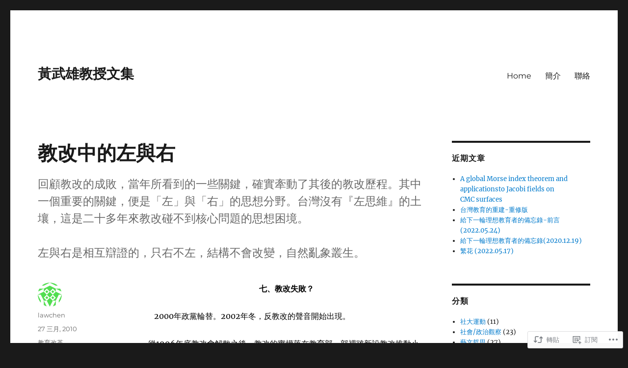

--- FILE ---
content_type: text/html; charset=UTF-8
request_url: https://yushihuang-tmitrail.org/2010/03/27/%E6%95%99%E6%94%B9%E4%B8%AD%E7%9A%84%E5%B7%A6%E8%88%87%E5%8F%B3/4/
body_size: 26133
content:
<!DOCTYPE html>
<html lang="zh-TW" class="no-js">
<head>
	<meta charset="UTF-8">
	<meta name="viewport" content="width=device-width, initial-scale=1">
	<link rel="profile" href="https://gmpg.org/xfn/11">
		<link rel="pingback" href="https://yushihuang-tmitrail.org/xmlrpc.php">
		<script>(function(html){html.className = html.className.replace(/\bno-js\b/,'js')})(document.documentElement);</script>
<title>教改中的左與右 &#8211; 4 頁 &#8211; 黃武雄教授文集</title>
<meta name='robots' content='max-image-preview:large' />

<!-- Async WordPress.com Remote Login -->
<script id="wpcom_remote_login_js">
var wpcom_remote_login_extra_auth = '';
function wpcom_remote_login_remove_dom_node_id( element_id ) {
	var dom_node = document.getElementById( element_id );
	if ( dom_node ) { dom_node.parentNode.removeChild( dom_node ); }
}
function wpcom_remote_login_remove_dom_node_classes( class_name ) {
	var dom_nodes = document.querySelectorAll( '.' + class_name );
	for ( var i = 0; i < dom_nodes.length; i++ ) {
		dom_nodes[ i ].parentNode.removeChild( dom_nodes[ i ] );
	}
}
function wpcom_remote_login_final_cleanup() {
	wpcom_remote_login_remove_dom_node_classes( "wpcom_remote_login_msg" );
	wpcom_remote_login_remove_dom_node_id( "wpcom_remote_login_key" );
	wpcom_remote_login_remove_dom_node_id( "wpcom_remote_login_validate" );
	wpcom_remote_login_remove_dom_node_id( "wpcom_remote_login_js" );
	wpcom_remote_login_remove_dom_node_id( "wpcom_request_access_iframe" );
	wpcom_remote_login_remove_dom_node_id( "wpcom_request_access_styles" );
}

// Watch for messages back from the remote login
window.addEventListener( "message", function( e ) {
	if ( e.origin === "https://r-login.wordpress.com" ) {
		var data = {};
		try {
			data = JSON.parse( e.data );
		} catch( e ) {
			wpcom_remote_login_final_cleanup();
			return;
		}

		if ( data.msg === 'LOGIN' ) {
			// Clean up the login check iframe
			wpcom_remote_login_remove_dom_node_id( "wpcom_remote_login_key" );

			var id_regex = new RegExp( /^[0-9]+$/ );
			var token_regex = new RegExp( /^.*|.*|.*$/ );
			if (
				token_regex.test( data.token )
				&& id_regex.test( data.wpcomid )
			) {
				// We have everything we need to ask for a login
				var script = document.createElement( "script" );
				script.setAttribute( "id", "wpcom_remote_login_validate" );
				script.src = '/remote-login.php?wpcom_remote_login=validate'
					+ '&wpcomid=' + data.wpcomid
					+ '&token=' + encodeURIComponent( data.token )
					+ '&host=' + window.location.protocol
					+ '//' + window.location.hostname
					+ '&postid=63'
					+ '&is_singular=1';
				document.body.appendChild( script );
			}

			return;
		}

		// Safari ITP, not logged in, so redirect
		if ( data.msg === 'LOGIN-REDIRECT' ) {
			window.location = 'https://wordpress.com/log-in?redirect_to=' + window.location.href;
			return;
		}

		// Safari ITP, storage access failed, remove the request
		if ( data.msg === 'LOGIN-REMOVE' ) {
			var css_zap = 'html { -webkit-transition: margin-top 1s; transition: margin-top 1s; } /* 9001 */ html { margin-top: 0 !important; } * html body { margin-top: 0 !important; } @media screen and ( max-width: 782px ) { html { margin-top: 0 !important; } * html body { margin-top: 0 !important; } }';
			var style_zap = document.createElement( 'style' );
			style_zap.type = 'text/css';
			style_zap.appendChild( document.createTextNode( css_zap ) );
			document.body.appendChild( style_zap );

			var e = document.getElementById( 'wpcom_request_access_iframe' );
			e.parentNode.removeChild( e );

			document.cookie = 'wordpress_com_login_access=denied; path=/; max-age=31536000';

			return;
		}

		// Safari ITP
		if ( data.msg === 'REQUEST_ACCESS' ) {
			console.log( 'request access: safari' );

			// Check ITP iframe enable/disable knob
			if ( wpcom_remote_login_extra_auth !== 'safari_itp_iframe' ) {
				return;
			}

			// If we are in a "private window" there is no ITP.
			var private_window = false;
			try {
				var opendb = window.openDatabase( null, null, null, null );
			} catch( e ) {
				private_window = true;
			}

			if ( private_window ) {
				console.log( 'private window' );
				return;
			}

			var iframe = document.createElement( 'iframe' );
			iframe.id = 'wpcom_request_access_iframe';
			iframe.setAttribute( 'scrolling', 'no' );
			iframe.setAttribute( 'sandbox', 'allow-storage-access-by-user-activation allow-scripts allow-same-origin allow-top-navigation-by-user-activation' );
			iframe.src = 'https://r-login.wordpress.com/remote-login.php?wpcom_remote_login=request_access&origin=' + encodeURIComponent( data.origin ) + '&wpcomid=' + encodeURIComponent( data.wpcomid );

			var css = 'html { -webkit-transition: margin-top 1s; transition: margin-top 1s; } /* 9001 */ html { margin-top: 46px !important; } * html body { margin-top: 46px !important; } @media screen and ( max-width: 660px ) { html { margin-top: 71px !important; } * html body { margin-top: 71px !important; } #wpcom_request_access_iframe { display: block; height: 71px !important; } } #wpcom_request_access_iframe { border: 0px; height: 46px; position: fixed; top: 0; left: 0; width: 100%; min-width: 100%; z-index: 99999; background: #23282d; } ';

			var style = document.createElement( 'style' );
			style.type = 'text/css';
			style.id = 'wpcom_request_access_styles';
			style.appendChild( document.createTextNode( css ) );
			document.body.appendChild( style );

			document.body.appendChild( iframe );
		}

		if ( data.msg === 'DONE' ) {
			wpcom_remote_login_final_cleanup();
		}
	}
}, false );

// Inject the remote login iframe after the page has had a chance to load
// more critical resources
window.addEventListener( "DOMContentLoaded", function( e ) {
	var iframe = document.createElement( "iframe" );
	iframe.style.display = "none";
	iframe.setAttribute( "scrolling", "no" );
	iframe.setAttribute( "id", "wpcom_remote_login_key" );
	iframe.src = "https://r-login.wordpress.com/remote-login.php"
		+ "?wpcom_remote_login=key"
		+ "&origin=aHR0cHM6Ly95dXNoaWh1YW5nLXRtaXRyYWlsLm9yZw%3D%3D"
		+ "&wpcomid=143908931"
		+ "&time=" + Math.floor( Date.now() / 1000 );
	document.body.appendChild( iframe );
}, false );
</script>
<link rel='dns-prefetch' href='//s0.wp.com' />
<link rel='dns-prefetch' href='//wordpress.com' />
<link rel="alternate" type="application/rss+xml" title="訂閱 黃武雄教授文集 &raquo;" href="https://yushihuang-tmitrail.org/feed/" />
<link rel="alternate" type="application/rss+xml" title="訂閱 黃武雄教授文集 &raquo; 迴響" href="https://yushihuang-tmitrail.org/comments/feed/" />
<link rel="alternate" type="application/rss+xml" title="訂閱 黃武雄教授文集 &raquo; 教改中的左與右 迴響" href="https://yushihuang-tmitrail.org/2010/03/27/%e6%95%99%e6%94%b9%e4%b8%ad%e7%9a%84%e5%b7%a6%e8%88%87%e5%8f%b3/feed/" />
	<script type="text/javascript">
		/* <![CDATA[ */
		function addLoadEvent(func) {
			var oldonload = window.onload;
			if (typeof window.onload != 'function') {
				window.onload = func;
			} else {
				window.onload = function () {
					oldonload();
					func();
				}
			}
		}
		/* ]]> */
	</script>
	<link crossorigin='anonymous' rel='stylesheet' id='all-css-0-1' href='/_static/??-eJyVjEEKwkAMRS/kGKqVuhHPMkxDnTaZBJOh9fa2IgguBDcfHvz3YNaQpDgWB65BqQ65GIzoGtP0ZmCRbfpKaOA3ZAwuQgZJWKODz6v/sLw4Ytknsx38370jRcc+qJh/0a8k5Qk/4Rdt9ytfmu50PJzbrmnHJ1zxVwU=&cssminify=yes' type='text/css' media='all' />
<style id='wp-emoji-styles-inline-css'>

	img.wp-smiley, img.emoji {
		display: inline !important;
		border: none !important;
		box-shadow: none !important;
		height: 1em !important;
		width: 1em !important;
		margin: 0 0.07em !important;
		vertical-align: -0.1em !important;
		background: none !important;
		padding: 0 !important;
	}
/*# sourceURL=wp-emoji-styles-inline-css */
</style>
<link crossorigin='anonymous' rel='stylesheet' id='all-css-2-1' href='/wp-content/plugins/gutenberg-core/v22.2.0/build/styles/block-library/style.css?m=1764855221i&cssminify=yes' type='text/css' media='all' />
<style id='wp-block-library-inline-css'>
.has-text-align-justify {
	text-align:justify;
}
.has-text-align-justify{text-align:justify;}

/*# sourceURL=wp-block-library-inline-css */
</style><style id='global-styles-inline-css'>
:root{--wp--preset--aspect-ratio--square: 1;--wp--preset--aspect-ratio--4-3: 4/3;--wp--preset--aspect-ratio--3-4: 3/4;--wp--preset--aspect-ratio--3-2: 3/2;--wp--preset--aspect-ratio--2-3: 2/3;--wp--preset--aspect-ratio--16-9: 16/9;--wp--preset--aspect-ratio--9-16: 9/16;--wp--preset--color--black: #000000;--wp--preset--color--cyan-bluish-gray: #abb8c3;--wp--preset--color--white: #fff;--wp--preset--color--pale-pink: #f78da7;--wp--preset--color--vivid-red: #cf2e2e;--wp--preset--color--luminous-vivid-orange: #ff6900;--wp--preset--color--luminous-vivid-amber: #fcb900;--wp--preset--color--light-green-cyan: #7bdcb5;--wp--preset--color--vivid-green-cyan: #00d084;--wp--preset--color--pale-cyan-blue: #8ed1fc;--wp--preset--color--vivid-cyan-blue: #0693e3;--wp--preset--color--vivid-purple: #9b51e0;--wp--preset--color--dark-gray: #1a1a1a;--wp--preset--color--medium-gray: #686868;--wp--preset--color--light-gray: #e5e5e5;--wp--preset--color--blue-gray: #4d545c;--wp--preset--color--bright-blue: #007acc;--wp--preset--color--light-blue: #9adffd;--wp--preset--color--dark-brown: #402b30;--wp--preset--color--medium-brown: #774e24;--wp--preset--color--dark-red: #640c1f;--wp--preset--color--bright-red: #ff675f;--wp--preset--color--yellow: #ffef8e;--wp--preset--gradient--vivid-cyan-blue-to-vivid-purple: linear-gradient(135deg,rgb(6,147,227) 0%,rgb(155,81,224) 100%);--wp--preset--gradient--light-green-cyan-to-vivid-green-cyan: linear-gradient(135deg,rgb(122,220,180) 0%,rgb(0,208,130) 100%);--wp--preset--gradient--luminous-vivid-amber-to-luminous-vivid-orange: linear-gradient(135deg,rgb(252,185,0) 0%,rgb(255,105,0) 100%);--wp--preset--gradient--luminous-vivid-orange-to-vivid-red: linear-gradient(135deg,rgb(255,105,0) 0%,rgb(207,46,46) 100%);--wp--preset--gradient--very-light-gray-to-cyan-bluish-gray: linear-gradient(135deg,rgb(238,238,238) 0%,rgb(169,184,195) 100%);--wp--preset--gradient--cool-to-warm-spectrum: linear-gradient(135deg,rgb(74,234,220) 0%,rgb(151,120,209) 20%,rgb(207,42,186) 40%,rgb(238,44,130) 60%,rgb(251,105,98) 80%,rgb(254,248,76) 100%);--wp--preset--gradient--blush-light-purple: linear-gradient(135deg,rgb(255,206,236) 0%,rgb(152,150,240) 100%);--wp--preset--gradient--blush-bordeaux: linear-gradient(135deg,rgb(254,205,165) 0%,rgb(254,45,45) 50%,rgb(107,0,62) 100%);--wp--preset--gradient--luminous-dusk: linear-gradient(135deg,rgb(255,203,112) 0%,rgb(199,81,192) 50%,rgb(65,88,208) 100%);--wp--preset--gradient--pale-ocean: linear-gradient(135deg,rgb(255,245,203) 0%,rgb(182,227,212) 50%,rgb(51,167,181) 100%);--wp--preset--gradient--electric-grass: linear-gradient(135deg,rgb(202,248,128) 0%,rgb(113,206,126) 100%);--wp--preset--gradient--midnight: linear-gradient(135deg,rgb(2,3,129) 0%,rgb(40,116,252) 100%);--wp--preset--font-size--small: 13px;--wp--preset--font-size--medium: 20px;--wp--preset--font-size--large: 36px;--wp--preset--font-size--x-large: 42px;--wp--preset--font-family--albert-sans: 'Albert Sans', sans-serif;--wp--preset--font-family--alegreya: Alegreya, serif;--wp--preset--font-family--arvo: Arvo, serif;--wp--preset--font-family--bodoni-moda: 'Bodoni Moda', serif;--wp--preset--font-family--bricolage-grotesque: 'Bricolage Grotesque', sans-serif;--wp--preset--font-family--cabin: Cabin, sans-serif;--wp--preset--font-family--chivo: Chivo, sans-serif;--wp--preset--font-family--commissioner: Commissioner, sans-serif;--wp--preset--font-family--cormorant: Cormorant, serif;--wp--preset--font-family--courier-prime: 'Courier Prime', monospace;--wp--preset--font-family--crimson-pro: 'Crimson Pro', serif;--wp--preset--font-family--dm-mono: 'DM Mono', monospace;--wp--preset--font-family--dm-sans: 'DM Sans', sans-serif;--wp--preset--font-family--dm-serif-display: 'DM Serif Display', serif;--wp--preset--font-family--domine: Domine, serif;--wp--preset--font-family--eb-garamond: 'EB Garamond', serif;--wp--preset--font-family--epilogue: Epilogue, sans-serif;--wp--preset--font-family--fahkwang: Fahkwang, sans-serif;--wp--preset--font-family--figtree: Figtree, sans-serif;--wp--preset--font-family--fira-sans: 'Fira Sans', sans-serif;--wp--preset--font-family--fjalla-one: 'Fjalla One', sans-serif;--wp--preset--font-family--fraunces: Fraunces, serif;--wp--preset--font-family--gabarito: Gabarito, system-ui;--wp--preset--font-family--ibm-plex-mono: 'IBM Plex Mono', monospace;--wp--preset--font-family--ibm-plex-sans: 'IBM Plex Sans', sans-serif;--wp--preset--font-family--ibarra-real-nova: 'Ibarra Real Nova', serif;--wp--preset--font-family--instrument-serif: 'Instrument Serif', serif;--wp--preset--font-family--inter: Inter, sans-serif;--wp--preset--font-family--josefin-sans: 'Josefin Sans', sans-serif;--wp--preset--font-family--jost: Jost, sans-serif;--wp--preset--font-family--libre-baskerville: 'Libre Baskerville', serif;--wp--preset--font-family--libre-franklin: 'Libre Franklin', sans-serif;--wp--preset--font-family--literata: Literata, serif;--wp--preset--font-family--lora: Lora, serif;--wp--preset--font-family--merriweather: Merriweather, serif;--wp--preset--font-family--montserrat: Montserrat, sans-serif;--wp--preset--font-family--newsreader: Newsreader, serif;--wp--preset--font-family--noto-sans-mono: 'Noto Sans Mono', sans-serif;--wp--preset--font-family--nunito: Nunito, sans-serif;--wp--preset--font-family--open-sans: 'Open Sans', sans-serif;--wp--preset--font-family--overpass: Overpass, sans-serif;--wp--preset--font-family--pt-serif: 'PT Serif', serif;--wp--preset--font-family--petrona: Petrona, serif;--wp--preset--font-family--piazzolla: Piazzolla, serif;--wp--preset--font-family--playfair-display: 'Playfair Display', serif;--wp--preset--font-family--plus-jakarta-sans: 'Plus Jakarta Sans', sans-serif;--wp--preset--font-family--poppins: Poppins, sans-serif;--wp--preset--font-family--raleway: Raleway, sans-serif;--wp--preset--font-family--roboto: Roboto, sans-serif;--wp--preset--font-family--roboto-slab: 'Roboto Slab', serif;--wp--preset--font-family--rubik: Rubik, sans-serif;--wp--preset--font-family--rufina: Rufina, serif;--wp--preset--font-family--sora: Sora, sans-serif;--wp--preset--font-family--source-sans-3: 'Source Sans 3', sans-serif;--wp--preset--font-family--source-serif-4: 'Source Serif 4', serif;--wp--preset--font-family--space-mono: 'Space Mono', monospace;--wp--preset--font-family--syne: Syne, sans-serif;--wp--preset--font-family--texturina: Texturina, serif;--wp--preset--font-family--urbanist: Urbanist, sans-serif;--wp--preset--font-family--work-sans: 'Work Sans', sans-serif;--wp--preset--spacing--20: 0.44rem;--wp--preset--spacing--30: 0.67rem;--wp--preset--spacing--40: 1rem;--wp--preset--spacing--50: 1.5rem;--wp--preset--spacing--60: 2.25rem;--wp--preset--spacing--70: 3.38rem;--wp--preset--spacing--80: 5.06rem;--wp--preset--shadow--natural: 6px 6px 9px rgba(0, 0, 0, 0.2);--wp--preset--shadow--deep: 12px 12px 50px rgba(0, 0, 0, 0.4);--wp--preset--shadow--sharp: 6px 6px 0px rgba(0, 0, 0, 0.2);--wp--preset--shadow--outlined: 6px 6px 0px -3px rgb(255, 255, 255), 6px 6px rgb(0, 0, 0);--wp--preset--shadow--crisp: 6px 6px 0px rgb(0, 0, 0);}:where(.is-layout-flex){gap: 0.5em;}:where(.is-layout-grid){gap: 0.5em;}body .is-layout-flex{display: flex;}.is-layout-flex{flex-wrap: wrap;align-items: center;}.is-layout-flex > :is(*, div){margin: 0;}body .is-layout-grid{display: grid;}.is-layout-grid > :is(*, div){margin: 0;}:where(.wp-block-columns.is-layout-flex){gap: 2em;}:where(.wp-block-columns.is-layout-grid){gap: 2em;}:where(.wp-block-post-template.is-layout-flex){gap: 1.25em;}:where(.wp-block-post-template.is-layout-grid){gap: 1.25em;}.has-black-color{color: var(--wp--preset--color--black) !important;}.has-cyan-bluish-gray-color{color: var(--wp--preset--color--cyan-bluish-gray) !important;}.has-white-color{color: var(--wp--preset--color--white) !important;}.has-pale-pink-color{color: var(--wp--preset--color--pale-pink) !important;}.has-vivid-red-color{color: var(--wp--preset--color--vivid-red) !important;}.has-luminous-vivid-orange-color{color: var(--wp--preset--color--luminous-vivid-orange) !important;}.has-luminous-vivid-amber-color{color: var(--wp--preset--color--luminous-vivid-amber) !important;}.has-light-green-cyan-color{color: var(--wp--preset--color--light-green-cyan) !important;}.has-vivid-green-cyan-color{color: var(--wp--preset--color--vivid-green-cyan) !important;}.has-pale-cyan-blue-color{color: var(--wp--preset--color--pale-cyan-blue) !important;}.has-vivid-cyan-blue-color{color: var(--wp--preset--color--vivid-cyan-blue) !important;}.has-vivid-purple-color{color: var(--wp--preset--color--vivid-purple) !important;}.has-black-background-color{background-color: var(--wp--preset--color--black) !important;}.has-cyan-bluish-gray-background-color{background-color: var(--wp--preset--color--cyan-bluish-gray) !important;}.has-white-background-color{background-color: var(--wp--preset--color--white) !important;}.has-pale-pink-background-color{background-color: var(--wp--preset--color--pale-pink) !important;}.has-vivid-red-background-color{background-color: var(--wp--preset--color--vivid-red) !important;}.has-luminous-vivid-orange-background-color{background-color: var(--wp--preset--color--luminous-vivid-orange) !important;}.has-luminous-vivid-amber-background-color{background-color: var(--wp--preset--color--luminous-vivid-amber) !important;}.has-light-green-cyan-background-color{background-color: var(--wp--preset--color--light-green-cyan) !important;}.has-vivid-green-cyan-background-color{background-color: var(--wp--preset--color--vivid-green-cyan) !important;}.has-pale-cyan-blue-background-color{background-color: var(--wp--preset--color--pale-cyan-blue) !important;}.has-vivid-cyan-blue-background-color{background-color: var(--wp--preset--color--vivid-cyan-blue) !important;}.has-vivid-purple-background-color{background-color: var(--wp--preset--color--vivid-purple) !important;}.has-black-border-color{border-color: var(--wp--preset--color--black) !important;}.has-cyan-bluish-gray-border-color{border-color: var(--wp--preset--color--cyan-bluish-gray) !important;}.has-white-border-color{border-color: var(--wp--preset--color--white) !important;}.has-pale-pink-border-color{border-color: var(--wp--preset--color--pale-pink) !important;}.has-vivid-red-border-color{border-color: var(--wp--preset--color--vivid-red) !important;}.has-luminous-vivid-orange-border-color{border-color: var(--wp--preset--color--luminous-vivid-orange) !important;}.has-luminous-vivid-amber-border-color{border-color: var(--wp--preset--color--luminous-vivid-amber) !important;}.has-light-green-cyan-border-color{border-color: var(--wp--preset--color--light-green-cyan) !important;}.has-vivid-green-cyan-border-color{border-color: var(--wp--preset--color--vivid-green-cyan) !important;}.has-pale-cyan-blue-border-color{border-color: var(--wp--preset--color--pale-cyan-blue) !important;}.has-vivid-cyan-blue-border-color{border-color: var(--wp--preset--color--vivid-cyan-blue) !important;}.has-vivid-purple-border-color{border-color: var(--wp--preset--color--vivid-purple) !important;}.has-vivid-cyan-blue-to-vivid-purple-gradient-background{background: var(--wp--preset--gradient--vivid-cyan-blue-to-vivid-purple) !important;}.has-light-green-cyan-to-vivid-green-cyan-gradient-background{background: var(--wp--preset--gradient--light-green-cyan-to-vivid-green-cyan) !important;}.has-luminous-vivid-amber-to-luminous-vivid-orange-gradient-background{background: var(--wp--preset--gradient--luminous-vivid-amber-to-luminous-vivid-orange) !important;}.has-luminous-vivid-orange-to-vivid-red-gradient-background{background: var(--wp--preset--gradient--luminous-vivid-orange-to-vivid-red) !important;}.has-very-light-gray-to-cyan-bluish-gray-gradient-background{background: var(--wp--preset--gradient--very-light-gray-to-cyan-bluish-gray) !important;}.has-cool-to-warm-spectrum-gradient-background{background: var(--wp--preset--gradient--cool-to-warm-spectrum) !important;}.has-blush-light-purple-gradient-background{background: var(--wp--preset--gradient--blush-light-purple) !important;}.has-blush-bordeaux-gradient-background{background: var(--wp--preset--gradient--blush-bordeaux) !important;}.has-luminous-dusk-gradient-background{background: var(--wp--preset--gradient--luminous-dusk) !important;}.has-pale-ocean-gradient-background{background: var(--wp--preset--gradient--pale-ocean) !important;}.has-electric-grass-gradient-background{background: var(--wp--preset--gradient--electric-grass) !important;}.has-midnight-gradient-background{background: var(--wp--preset--gradient--midnight) !important;}.has-small-font-size{font-size: var(--wp--preset--font-size--small) !important;}.has-medium-font-size{font-size: var(--wp--preset--font-size--medium) !important;}.has-large-font-size{font-size: var(--wp--preset--font-size--large) !important;}.has-x-large-font-size{font-size: var(--wp--preset--font-size--x-large) !important;}.has-albert-sans-font-family{font-family: var(--wp--preset--font-family--albert-sans) !important;}.has-alegreya-font-family{font-family: var(--wp--preset--font-family--alegreya) !important;}.has-arvo-font-family{font-family: var(--wp--preset--font-family--arvo) !important;}.has-bodoni-moda-font-family{font-family: var(--wp--preset--font-family--bodoni-moda) !important;}.has-bricolage-grotesque-font-family{font-family: var(--wp--preset--font-family--bricolage-grotesque) !important;}.has-cabin-font-family{font-family: var(--wp--preset--font-family--cabin) !important;}.has-chivo-font-family{font-family: var(--wp--preset--font-family--chivo) !important;}.has-commissioner-font-family{font-family: var(--wp--preset--font-family--commissioner) !important;}.has-cormorant-font-family{font-family: var(--wp--preset--font-family--cormorant) !important;}.has-courier-prime-font-family{font-family: var(--wp--preset--font-family--courier-prime) !important;}.has-crimson-pro-font-family{font-family: var(--wp--preset--font-family--crimson-pro) !important;}.has-dm-mono-font-family{font-family: var(--wp--preset--font-family--dm-mono) !important;}.has-dm-sans-font-family{font-family: var(--wp--preset--font-family--dm-sans) !important;}.has-dm-serif-display-font-family{font-family: var(--wp--preset--font-family--dm-serif-display) !important;}.has-domine-font-family{font-family: var(--wp--preset--font-family--domine) !important;}.has-eb-garamond-font-family{font-family: var(--wp--preset--font-family--eb-garamond) !important;}.has-epilogue-font-family{font-family: var(--wp--preset--font-family--epilogue) !important;}.has-fahkwang-font-family{font-family: var(--wp--preset--font-family--fahkwang) !important;}.has-figtree-font-family{font-family: var(--wp--preset--font-family--figtree) !important;}.has-fira-sans-font-family{font-family: var(--wp--preset--font-family--fira-sans) !important;}.has-fjalla-one-font-family{font-family: var(--wp--preset--font-family--fjalla-one) !important;}.has-fraunces-font-family{font-family: var(--wp--preset--font-family--fraunces) !important;}.has-gabarito-font-family{font-family: var(--wp--preset--font-family--gabarito) !important;}.has-ibm-plex-mono-font-family{font-family: var(--wp--preset--font-family--ibm-plex-mono) !important;}.has-ibm-plex-sans-font-family{font-family: var(--wp--preset--font-family--ibm-plex-sans) !important;}.has-ibarra-real-nova-font-family{font-family: var(--wp--preset--font-family--ibarra-real-nova) !important;}.has-instrument-serif-font-family{font-family: var(--wp--preset--font-family--instrument-serif) !important;}.has-inter-font-family{font-family: var(--wp--preset--font-family--inter) !important;}.has-josefin-sans-font-family{font-family: var(--wp--preset--font-family--josefin-sans) !important;}.has-jost-font-family{font-family: var(--wp--preset--font-family--jost) !important;}.has-libre-baskerville-font-family{font-family: var(--wp--preset--font-family--libre-baskerville) !important;}.has-libre-franklin-font-family{font-family: var(--wp--preset--font-family--libre-franklin) !important;}.has-literata-font-family{font-family: var(--wp--preset--font-family--literata) !important;}.has-lora-font-family{font-family: var(--wp--preset--font-family--lora) !important;}.has-merriweather-font-family{font-family: var(--wp--preset--font-family--merriweather) !important;}.has-montserrat-font-family{font-family: var(--wp--preset--font-family--montserrat) !important;}.has-newsreader-font-family{font-family: var(--wp--preset--font-family--newsreader) !important;}.has-noto-sans-mono-font-family{font-family: var(--wp--preset--font-family--noto-sans-mono) !important;}.has-nunito-font-family{font-family: var(--wp--preset--font-family--nunito) !important;}.has-open-sans-font-family{font-family: var(--wp--preset--font-family--open-sans) !important;}.has-overpass-font-family{font-family: var(--wp--preset--font-family--overpass) !important;}.has-pt-serif-font-family{font-family: var(--wp--preset--font-family--pt-serif) !important;}.has-petrona-font-family{font-family: var(--wp--preset--font-family--petrona) !important;}.has-piazzolla-font-family{font-family: var(--wp--preset--font-family--piazzolla) !important;}.has-playfair-display-font-family{font-family: var(--wp--preset--font-family--playfair-display) !important;}.has-plus-jakarta-sans-font-family{font-family: var(--wp--preset--font-family--plus-jakarta-sans) !important;}.has-poppins-font-family{font-family: var(--wp--preset--font-family--poppins) !important;}.has-raleway-font-family{font-family: var(--wp--preset--font-family--raleway) !important;}.has-roboto-font-family{font-family: var(--wp--preset--font-family--roboto) !important;}.has-roboto-slab-font-family{font-family: var(--wp--preset--font-family--roboto-slab) !important;}.has-rubik-font-family{font-family: var(--wp--preset--font-family--rubik) !important;}.has-rufina-font-family{font-family: var(--wp--preset--font-family--rufina) !important;}.has-sora-font-family{font-family: var(--wp--preset--font-family--sora) !important;}.has-source-sans-3-font-family{font-family: var(--wp--preset--font-family--source-sans-3) !important;}.has-source-serif-4-font-family{font-family: var(--wp--preset--font-family--source-serif-4) !important;}.has-space-mono-font-family{font-family: var(--wp--preset--font-family--space-mono) !important;}.has-syne-font-family{font-family: var(--wp--preset--font-family--syne) !important;}.has-texturina-font-family{font-family: var(--wp--preset--font-family--texturina) !important;}.has-urbanist-font-family{font-family: var(--wp--preset--font-family--urbanist) !important;}.has-work-sans-font-family{font-family: var(--wp--preset--font-family--work-sans) !important;}
/*# sourceURL=global-styles-inline-css */
</style>

<style id='classic-theme-styles-inline-css'>
/*! This file is auto-generated */
.wp-block-button__link{color:#fff;background-color:#32373c;border-radius:9999px;box-shadow:none;text-decoration:none;padding:calc(.667em + 2px) calc(1.333em + 2px);font-size:1.125em}.wp-block-file__button{background:#32373c;color:#fff;text-decoration:none}
/*# sourceURL=/wp-includes/css/classic-themes.min.css */
</style>
<link crossorigin='anonymous' rel='stylesheet' id='all-css-4-1' href='/_static/??[base64]/S7A+ec4MNYGDFh7SXvjo83Fr1EfNzePm2IOUw/Ee982OzeXl/2291me/oGW7fMYA==&cssminify=yes' type='text/css' media='all' />
<link crossorigin='anonymous' rel='stylesheet' id='all-css-10-1' href='/wp-content/themes/pub/twentysixteen/css/style-wpcom.css?m=1514503118i&cssminify=yes' type='text/css' media='all' />
<style id='jetpack_facebook_likebox-inline-css'>
.widget_facebook_likebox {
	overflow: hidden;
}

/*# sourceURL=/wp-content/mu-plugins/jetpack-plugin/moon/modules/widgets/facebook-likebox/style.css */
</style>
<link crossorigin='anonymous' rel='stylesheet' id='all-css-12-1' href='/_static/??-eJzTLy/QTc7PK0nNK9HPLdUtyClNz8wr1i9KTcrJTwcy0/WTi5G5ekCujj52Temp+bo5+cmJJZn5eSgc3bScxMwikFb7XFtDE1NLExMLc0OTLACohS2q&cssminify=yes' type='text/css' media='all' />
<style id='jetpack-global-styles-frontend-style-inline-css'>
:root { --font-headings: unset; --font-base: unset; --font-headings-default: -apple-system,BlinkMacSystemFont,"Segoe UI",Roboto,Oxygen-Sans,Ubuntu,Cantarell,"Helvetica Neue",sans-serif; --font-base-default: -apple-system,BlinkMacSystemFont,"Segoe UI",Roboto,Oxygen-Sans,Ubuntu,Cantarell,"Helvetica Neue",sans-serif;}
/*# sourceURL=jetpack-global-styles-frontend-style-inline-css */
</style>
<link crossorigin='anonymous' rel='stylesheet' id='all-css-14-1' href='/_static/??-eJyNjcEKwjAQRH/IuFRT6kX8FNkmS5K6yQY3Qfx7bfEiXrwM82B4A49qnJRGpUHupnIPqSgs1Cq624chi6zhO5OCRryTR++fW00l7J3qDv43XVNxoOISsmEJol/wY2uR8vs3WggsM/I6uOTzMI3Hw8lOg11eUT1JKA==&cssminify=yes' type='text/css' media='all' />
<script id="jetpack_related-posts-js-extra">
var related_posts_js_options = {"post_heading":"h4"};
//# sourceURL=jetpack_related-posts-js-extra
</script>
<script id="wpcom-actionbar-placeholder-js-extra">
var actionbardata = {"siteID":"143908931","postID":"63","siteURL":"https://yushihuang-tmitrail.org","xhrURL":"https://yushihuang-tmitrail.org/wp-admin/admin-ajax.php","nonce":"2a7f83fc7a","isLoggedIn":"","statusMessage":"","subsEmailDefault":"instantly","proxyScriptUrl":"https://s0.wp.com/wp-content/js/wpcom-proxy-request.js?m=1513050504i&amp;ver=20211021","shortlink":"https://wp.me/p9JPhN-11","i18n":{"followedText":"\u6b64\u7db2\u7ad9\u7684\u65b0\u6587\u7ae0\u5c07\u986f\u793a\u65bc\u4f60\u7684\u003Ca href=\"https://wordpress.com/reader\"\u003E\u95b1\u8b80\u5668\u003C/a\u003E\u4e2d","foldBar":"\u6536\u5408\u6b64\u5217","unfoldBar":"\u5c55\u958b\u6b64\u5217 ","shortLinkCopied":"\u77ed\u9023\u7d50\u5df2\u8907\u88fd\u5230\u526a\u8cbc\u7c3f\u3002"}};
//# sourceURL=wpcom-actionbar-placeholder-js-extra
</script>
<script id="jetpack-mu-wpcom-settings-js-before">
var JETPACK_MU_WPCOM_SETTINGS = {"assetsUrl":"https://s0.wp.com/wp-content/mu-plugins/jetpack-mu-wpcom-plugin/moon/jetpack_vendor/automattic/jetpack-mu-wpcom/src/build/"};
//# sourceURL=jetpack-mu-wpcom-settings-js-before
</script>
<script crossorigin='anonymous' type='text/javascript'  src='/_static/??-eJxdjEsOwjAMRC9E6lIpsEIcBfVj0YTYsWpHbW/fILEAlm9m3sAqbsxsyAZUnKTyDKwQ0aQfXx8GypnhEXiEoYQ0wYKpN5ycZDX9pYYCN1FP8HUc6yaZkyVv+39nMxIqSBnA1hrsGjZD5Lc0GyVfhTvdzlfv2/bSdT4e2plCCA=='></script>
<script id="rlt-proxy-js-after">
	rltInitialize( {"token":null,"iframeOrigins":["https:\/\/widgets.wp.com"]} );
//# sourceURL=rlt-proxy-js-after
</script>
<link rel="EditURI" type="application/rsd+xml" title="RSD" href="https://whuangtmitrail.wordpress.com/xmlrpc.php?rsd" />
<meta name="generator" content="WordPress.com" />
<link rel="canonical" href="https://yushihuang-tmitrail.org/2010/03/27/%e6%95%99%e6%94%b9%e4%b8%ad%e7%9a%84%e5%b7%a6%e8%88%87%e5%8f%b3/4/" />
<link rel='shortlink' href='https://wp.me/p9JPhN-11' />
<link rel="alternate" type="application/json+oembed" href="https://public-api.wordpress.com/oembed/?format=json&amp;url=https%3A%2F%2Fyushihuang-tmitrail.org%2F2010%2F03%2F27%2F%25e6%2595%2599%25e6%2594%25b9%25e4%25b8%25ad%25e7%259a%2584%25e5%25b7%25a6%25e8%2588%2587%25e5%258f%25b3%2F&amp;for=wpcom-auto-discovery" /><link rel="alternate" type="application/xml+oembed" href="https://public-api.wordpress.com/oembed/?format=xml&amp;url=https%3A%2F%2Fyushihuang-tmitrail.org%2F2010%2F03%2F27%2F%25e6%2595%2599%25e6%2594%25b9%25e4%25b8%25ad%25e7%259a%2584%25e5%25b7%25a6%25e8%2588%2587%25e5%258f%25b3%2F&amp;for=wpcom-auto-discovery" />
<!-- Jetpack Open Graph Tags -->
<meta property="og:type" content="article" />
<meta property="og:title" content="教改中的左與右" />
<meta property="og:url" content="https://yushihuang-tmitrail.org/2010/03/27/%e6%95%99%e6%94%b9%e4%b8%ad%e7%9a%84%e5%b7%a6%e8%88%87%e5%8f%b3/" />
<meta property="og:description" content="回顧教改的成敗，當年所看到的一些關鍵，確實牽動了其後的教改歷程。其中一個重要的關鍵，便是「左」與「右」的思想分&hellip;" />
<meta property="article:published_time" content="2010-03-27T05:39:19+00:00" />
<meta property="article:modified_time" content="2010-03-27T05:39:19+00:00" />
<meta property="og:site_name" content="黃武雄教授文集" />
<meta property="og:image:width" content="200" />
<meta property="og:image:height" content="200" />
<meta property="og:image:alt" content="" />
<meta property="og:locale" content="zh_TW" />
<meta property="article:publisher" content="https://www.facebook.com/WordPresscom" />
<meta name="twitter:text:title" content="教改中的左與右" />
<meta name="twitter:card" content="summary" />

<!-- End Jetpack Open Graph Tags -->
<link rel="shortcut icon" type="image/x-icon" href="https://s0.wp.com/i/favicon.ico?m=1713425267i" sizes="16x16 24x24 32x32 48x48" />
<link rel="icon" type="image/x-icon" href="https://s0.wp.com/i/favicon.ico?m=1713425267i" sizes="16x16 24x24 32x32 48x48" />
<link rel="apple-touch-icon" href="https://s0.wp.com/i/webclip.png?m=1713868326i" />
<link rel="search" type="application/opensearchdescription+xml" href="https://yushihuang-tmitrail.org/osd.xml" title="黃武雄教授文集" />
<link rel="search" type="application/opensearchdescription+xml" href="https://s1.wp.com/opensearch.xml" title="WordPress.com" />
<meta name="description" content="回顧教改的成敗，當年所看到的一些關鍵，確實牽動了其後的教改歷程。其中一個重要的關鍵，便是「左」與「右」的思想分&hellip;" />
</head>

<body class="wp-singular post-template-default single single-post postid-63 single-format-standard wp-embed-responsive paged-4 single-paged-4 wp-theme-pubtwentysixteen customizer-styles-applied group-blog jetpack-reblog-enabled">
<div id="page" class="site">
	<div class="site-inner">
		<a class="skip-link screen-reader-text" href="#content">
			跳至內容區		</a>

		<header id="masthead" class="site-header">
			<div class="site-header-main">
				<div class="site-branding">
					<a href="https://yushihuang-tmitrail.org/" class="site-logo-link" rel="home" itemprop="url"></a>
											<p class="site-title"><a href="https://yushihuang-tmitrail.org/" rel="home">黃武雄教授文集</a></p>
										</div><!-- .site-branding -->

									<button id="menu-toggle" class="menu-toggle">選單</button>

					<div id="site-header-menu" class="site-header-menu">
													<nav id="site-navigation" class="main-navigation" aria-label="主選單">
								<div class="menu-primary-container"><ul id="menu-primary" class="primary-menu"><li id="menu-item-8" class="menu-item menu-item-type-custom menu-item-object-custom menu-item-8"><a href="/">Home</a></li>
<li id="menu-item-9" class="menu-item menu-item-type-post_type menu-item-object-page menu-item-9"><a href="https://yushihuang-tmitrail.org/%e7%b0%a1%e4%bb%8b/">簡介</a></li>
<li id="menu-item-10" class="menu-item menu-item-type-post_type menu-item-object-page menu-item-10"><a href="https://yushihuang-tmitrail.org/%e8%81%af%e7%b5%a1/">聯絡</a></li>
</ul></div>							</nav><!-- .main-navigation -->
						
													<nav id="social-navigation" class="social-navigation" aria-label="社交網路鏈結選單">
								<div class="menu-%e7%a4%be%e7%be%a4%e9%80%a3%e7%b5%90-container"><ul id="menu-%e7%a4%be%e7%be%a4%e9%80%a3%e7%b5%90" class="social-links-menu"><li id="menu-item-11" class="menu-item menu-item-type-custom menu-item-object-custom menu-item-11"><a href="https://twitter.com/"><span class="screen-reader-text">Twitter</span></a></li>
<li id="menu-item-12" class="menu-item menu-item-type-custom menu-item-object-custom menu-item-12"><a href="https://www.facebook.com/"><span class="screen-reader-text">Facebook</span></a></li>
<li id="menu-item-13" class="menu-item menu-item-type-custom menu-item-object-custom menu-item-13"><a href="http://plus.google.com"><span class="screen-reader-text">Google+</span></a></li>
<li id="menu-item-14" class="menu-item menu-item-type-custom menu-item-object-custom menu-item-14"><a href="http://github.com"><span class="screen-reader-text">GitHub</span></a></li>
<li id="menu-item-15" class="menu-item menu-item-type-custom menu-item-object-custom menu-item-15"><a href="http://wordpress.com"><span class="screen-reader-text">WordPress.com</span></a></li>
</ul></div>							</nav><!-- .social-navigation -->
											</div><!-- .site-header-menu -->
							</div><!-- .site-header-main -->

					</header><!-- .site-header -->

		<div id="content" class="site-content">

<div id="primary" class="content-area">
	<main id="main" class="site-main">
		
<article id="post-63" class="post-63 post type-post status-publish format-standard hentry category-education">
	<header class="entry-header">
		<h1 class="entry-title">教改中的左與右</h1>	</header><!-- .entry-header -->

				<div class="entry-summary">
				<p>回顧教改的成敗，當年所看到的一些關鍵，確實牽動了其後的教改歷程。其中一個重要的關鍵，便是「左」與「右」的思想分野。台灣沒有『左思維』的土壤，這是二十多年來教改碰不到核心問題的思想困境。</p>
<p>左與右是相互辯證的，只右不左，結構不會改變，自然亂象叢生。</p>
			</div><!-- .entry-summary -->
			
	
	<div class="entry-content">
		<p style="text-align:center;"><span style="font-size:medium;color:#000000;"><strong>七、教改失敗？</strong></span></p>
<p><span style="font-size:medium;color:#000000;">   2000年政黨輪替。2002年冬，反教改的聲音開始出現。</span></p>
<p><span style="font-size:medium;color:#000000;">從1996年底教改會解散之後，教改的實權落在教育部。部裡雖新設教改推動小組，但終究屬諮議性質。這幾年，一些開明的教改人士，散落在各處努力。教育鬆綁與多元化，已取得一定程度的成就，學校也比從前開明而活潑，熱心的教師受到大氛圍的感染，開始在嘗試有別於傳統的教學。</span></p>
<p><span style="font-size:medium;color:#000000;">  但升學的壓力還是十分沉重，任何牽動升學機會的政策都十分敏感，教育鬆綁，挑戰幾十年單一標準的慣例，例如多元入學與開放教科書所內建的彈性，必然引起廣泛的爭議。這些困擾逐日累積，終讓保守力量可以藉公平之名，藉弱勢之名反撲，經由保守媒體推波助瀾，不久「教改失敗」未經任何客觀評估，便已深入人心。</span></p>
<p><span style="font-size:medium;color:#000000;">  2003年我試圖再度喚起社會大眾正視結構問題，又寫了近四萬字的長文〈教改怎麼辦？〉<strong><sup><span style="color:#800000;"><a title="" href="/WHH/articles-WHH/%E6%95%99%E6%94%B9%E4%B8%AD%E7%9A%84%E5%B7%A6%E8%88%87%E5%8F%B3%20%202011%E5%B9%B4%E5%88%9D%20%E5%AF%84%E4%BE%AF%E4%BA%AE%E7%89%88%E6%9C%AC.doc#_ftn38"><span style="color:#800000;">[38]</span></a></span></sup></strong>，建議教育當局進行一些立即可行、但影響深遠的教改方案，惜未獲得有效回應。</span></p>
<p><span style="font-size:medium;color:#000000;">  教改的面向很廣。教育鬆綁雖逃避了主要的結構問題，但無論如何還是利多於弊，教育現場終究比過去活潑而寬容。但反教改的批評，既不談結構問題，也忽視這些成就，只指責某些弊端，例如多元入學費用提高，且申請入學諸多資料造假，開放教科書被指責使家長無所適從，必須多買不同版本以因應學測基測，徒然浪費金錢。於是教改變成「不利於窮人」的教改，反教改的聲音從而取得了道德的正當性。</span></p>
<p><span style="font-size:medium;color:#000000;">  這種批評能引起廣大輿論的共鳴，除了政治操作之外，更重要的是台灣根深蒂固的右派文化：「任意性」與「抗拒變動的心理（即保守性）」。任意性使人只看到點，看不到面，幾項弊端賦以道德譴責，便足以概括全部。當初排斥結構性改革，與現今聲稱教改失敗，都因為任意性。抗拒變動的心理，則植根於人對往昔秩序的眷戀與善於美化過去的通性，不管施行四、五十年的聯考與統一教科書曾帶來多少扭曲與傷痕，聯考的公平性與標準教科書的好處，又在這塊右派土壤老調重彈。</span></p>
<p><span style="font-size:medium;color:#000000;">  在「教改失敗」的定論下，連「大學指定考十八分進大學」都成了膾炙人口的笑話。但這事有什麼可笑？過去多少學生因擠不進大學，年復一年流落補習班，或生活失去目標，徬徨無依，現在讓他們進大學，安下心來多學一些東西，這有什麼不好？台灣能為年輕人普設大學，使人人有機會上大學，這表示台灣已步入文明國家之林。原來值得驕傲的事，只因一念之差竟然變成羞恥。</span></p>
<p><span style="font-size:medium;color:#000000;">我們應該關切的是：這些大學能否提供給年輕人像樣一點的現代教育？能否為年輕人打開視野，望向未來？如果上大學是好的，能得到好的教育，那麼讓我們的國民上大學只有好處。我們應該關切的是：大學考十八分是什麼意思？是這些課業低成就的年輕人什麼都不懂嗎？還是說考試沒辦法考出他們懂的東西？如果他們什麼都不懂，那麼責任在誰？只在他們自己嗎？過去他們讀的中學給了他們什麼樣的知識教育？</span></p>
<p><span style="font-size:medium;color:#000000;">現在他們進了大學，我們是不是準備好讓他們快速彌補應有的知識，以協助他們趕上進度？1970年我曾在密西根的一所州立大學教書，學生有四、五十歲的人士，他們的數學不及國中程度，連交叉相乘都不會，但一年之後我必須教會他們初級的微積分，因此我得花三個月的時間先教微積分預備課程（Pre-Calculus）。這就是大學的社會責任啊！</span></p>
<p><span style="font-size:medium;color:#000000;">顯然「菁英主義」一直陰魂不散，「文憑主義」亦然，就因社會主流認為讀大學，拿大學文憑是一種特權，有了那張文憑就高人一等，所以把「十八分進大學」當作笑話。如果大學的存在是為了提升國民現代知識的視野，培養青年獨立思考的能力，教育者該努力的是：讓那只拿十八分的年輕人在四年之內多學多想，協助他求得日後共同經營現代社會的知識，而不是一味羞辱他，把這件事當作笑話，當作教改失敗的一個例子。</span></p>
<p><span style="font-size:medium;color:#000000;">眾口鑠金，一個從未經過客觀評估的看法：「教改失敗」，竟然在右派文化的操作下，成了百口莫辯的定論。</span></p>
<p><span style="font-size:medium;color:#000000;">在一片反教改的聲浪中，幸好出現了林文瑛一段發人深省的話<strong><sup><span style="color:#800000;"><a title="" href="/WHH/articles-WHH/%E6%95%99%E6%94%B9%E4%B8%AD%E7%9A%84%E5%B7%A6%E8%88%87%E5%8F%B3%20%202011%E5%B9%B4%E5%88%9D%20%E5%AF%84%E4%BE%AF%E4%BA%AE%E7%89%88%E6%9C%AC.doc#_ftn39"><span style="color:#800000;">[39]</span></a></span></sup></strong>：</span></p>
<p><span style="font-size:medium;color:#000000;">   <strong>重要的是，我們要相信人民的智慧。人民選擇念高中，不想念高職，不能硬說人民有「升學主義」；〔教育部門〕更不能一方面企圖用「考試方式」來引導教學內容，另一方面又倒回來指責學校「考試掛帥」。十年教改的經驗清楚顯示，篩選技術的改革，不能真正緩解升學競爭的壓力，技職體系的擴增並不能符合人民的需求。</strong></span></p>
<p><span style="font-size:medium;color:#000000;"><strong>「一綱多本」為什麼會出問題？因為它牽涉到國中基本學測的考試內容。「多元入學方案」為什麼會出問題？因為每個人都在計算哪種管道對自己最有利。這些被稱為「教改亂象」的問題，難道不足以讓我們認識到，如果不解決升學壓力，就來談課程改革、大學分類、國教向下延伸，很可能只會惡化今天的教育問題？報上說，企業界的代表反對廢高職，因為企業不想「付出更大成本聘請大學生、碩士生」。</strong></span></p>
<p><span style="font-size:medium;color:#000000;"><strong>諷刺的是，當整個社會因為政府不肯多辦高中，而必須繼續為升學競爭付出龐大的代價的，並不是企業界的代表們（當然更不會是他們的孩子），而是那些出不了國的國中孩子們，必須以他們變色的青春去承擔。</strong></span></p>
<p>&nbsp;</p>
<p style="text-align:center;"><span style="font-size:medium;color:#000000;"><strong>八、政治力與右派文化</strong></span></p>
<p><span style="font-size:medium;color:#000000;">教改本身是成是敗？平心而論，有成有敗，甚至成多於敗（除前述教育現場變活潑、師生的自由度與家長參與度提高之外，體罰也立法禁止了<strong><sup><span style="color:#800000;"><a title="" href="/WHH/articles-WHH/%E6%95%99%E6%94%B9%E4%B8%AD%E7%9A%84%E5%B7%A6%E8%88%87%E5%8F%B3%20%202011%E5%B9%B4%E5%88%9D%20%E5%AF%84%E4%BE%AF%E4%BA%AE%E7%89%88%E6%9C%AC.doc#_ftn40"><span style="color:#800000;">[40]</span></a></span></sup></strong>，有些關乎社會正義的政策如繁星計劃、弱勢學生補助計劃也逐步實施，這些都是成就。敗的則是學生的心智並未獲得真正釋放）。</span></p>
<p><span style="font-size:medium;color:#000000;">但教改，作為一種社會運動，的確是失敗了。</span></p>
<p><span style="font-size:medium;color:#000000;">為什麼？何明修指出民間教改早在1994年四一０運動之始，未能在訴求上明確標舉「社會正義」，並強調廣設大學應以公立為主，以致這項訴求不久便為官方收編，而讓教改會及教育部改採「自由放任」的路線，以自由經濟之名，鼓勵私人興學，填補大學教育數額。民間教改雖於1995年在論述上開始左轉，但「為時已晚」。2002年之後，保守勢力更藉機以「社會正義」之名反教改。</span></p>
<p><span style="font-size:medium;color:#000000;">就運動策略而言，也許明白標舉「社會正義」的旗幟，對後來的發展會有些影響，但我承認自己未有先見之明，能預知四一０的訴求，其後會被如此模糊扭曲；當時四一０訴求，雖未明白冠以「社會正義」之名，但所著重的是訴求的實質：廣設高中大學與反對高中職制分流，反對人力規劃，重視弱勢族群、階級、性別主體性教育等都是社會正義的訴求。</span></p>
<p><span style="font-size:medium;color:#000000;">由於四一０提出訴求的對象是政府，當然廣設高中大學的主詞是政府。我相信這點是當時四一０參與者的共識；我也多次為文指出：政府有辦大學的責任，並竭力反對升格<span style="color:#800000;"><strong><sup><a title="" href="/WHH/articles-WHH/%E6%95%99%E6%94%B9%E4%B8%AD%E7%9A%84%E5%B7%A6%E8%88%87%E5%8F%B3%20%202011%E5%B9%B4%E5%88%9D%20%E5%AF%84%E4%BE%AF%E4%BA%AE%E7%89%88%E6%9C%AC.doc#_ftn41"><span style="color:#800000;">[41]</span></a></sup></strong></span>。</span></p>
<p><span style="font-size:medium;color:#000000;">當時匯整四一０訴求的過程是民主的。由參與的教改團體在1993年底，經兩次長時間的討論決議產生。會議是我出面召集的，因參與者十分尊重我的意見，我一提出構想，很快便凝聚共識，史英<span style="color:#800000;"><strong><sup><a title="" href="/WHH/articles-WHH/%E6%95%99%E6%94%B9%E4%B8%AD%E7%9A%84%E5%B7%A6%E8%88%87%E5%8F%B3%20%202011%E5%B9%B4%E5%88%9D%20%E5%AF%84%E4%BE%AF%E4%BA%AE%E7%89%88%E6%9C%AC.doc#_ftn42"><span style="color:#800000;">[42]</span></a></sup></strong></span>又極力支持我。倘若當時提出的訴求在運動策略上，未盡周延，我應負全責，因為那些訴求是在我主導之下作成決議的。</span></p>
<p><span style="font-size:medium;color:#000000;">我同意當時的訴求，如果直接標明廣設「公立」大學，四一０之後官方要扭曲訴求的原意，需要多費力氣，但我也相信即是當時如此標明，最後還是會被扭曲，官方還是會用最廉價的方式，大量升格私校，敷衍民間。其關鍵在於「政治力」。</span></p>
<p><span style="font-size:medium;color:#000000;">我甚至相信：縱使1996年教改會的報告支持廣設公立大學，政府會不會為此編列上千億的預算，一點都不樂觀。舉個例證：就在那年，教改形勢還一片大好，教改會總召集人李遠哲，便曾公開呼籲政府編列600億教育特別預算，可是石沈大海，一直未獲得行政院正面回應。</span></p>
<p><span style="font-size:medium;color:#000000;">相對之下，民間教改的聲音，更是細弱難辨，只在1994年四一０運動前後，一兩個月之間獲得社會重視。後來教改會不支持廣設公立大學及小校政策，民間失去盟友，更使主張結構性改革的四一０訴求，迅速被輿論消音。</span></p>
<p><span style="font-size:medium;color:#000000;">關鍵在於支持教改的「政治力」不足。經濟開發與兩岸關係一直是政治菁英最關切的議題。在台灣，文化教育、社會福利與環保，從來都處於政治邊緣，對於教改最好不花分文，只靠改動法令，重新擬出一套分類分等分級的升學政策，變革一些不合時宜的課程，便已仁至義盡。就在1997年7月教改聲音還未退潮之時，國民大會已動手修改憲法，刪除「教育科學文化經費不得少於國家總預算百分之十五」的條文。民間曾發動數千人走上街頭抗議，亦無補於事。</span></p>
<p><span style="font-size:medium;color:#000000;">1996年前後，台灣政治已初具民主的形式，總統直選也已完成。政治力之所以不支持教改結構性改革，是因為右傾的聲音終究是社會主流。</span></p>
<p><span style="font-size:medium;color:#000000;">右傾的主流思維，並非不能左移，以促使左右的聲音辯證出現，推動社會進步。但左移的條件至少要發展公共論述。解嚴後台灣雖有了政黨政治的民主形式，但民主政治的運作遲遲不上軌道，原因在於兩三個主要政黨一律右傾。教改的困境亦然，右傾的思維掩蓋一切。從文獻上看來，二十年教改的歷程中，前述左右論戰似乎一來一往，事實上，這兩種不同觀點並沒有在主流媒體上適時對焦，進行論辯。</span></p>
<p><span style="font-size:medium;color:#000000;">原因是兩三家主流媒體本身也都右傾，表面上台灣有了言論自由，但媒體握有選擇言論的權力，它所選擇的依據，不只是言論的品質，更涵蓋言論的性質。舉個例子說，1995年「七O九教改列車」之後，民間成立「教改論壇」，每兩週舉行一次，討論內容於會後寫成一篇短文，尋求主流媒體定期刊登，卻未獲同意。又我曾向主流媒體建議提供篇幅，發展教改論戰，均得不到支持。主流媒體所持的理由，皆為言論版「不能安排與演出」。</span></p>
<p><span style="font-size:medium;color:#000000;">我個人比較重要的文章，則限於前述「右簡左繁」的不對等關係，不易以短文呈現(少數應景的文章除外)，很難刊登於主流媒體，尤其「左」的世界觀對台灣社會還十分陌生，任何相應的論述必須周延，才有說服力，所以我唯一能做的便是寫書。我想起十八世紀法國啟蒙運動時期的伏爾泰、盧梭、孟德斯鳩、狄德羅，他們都用寫書來進行思想論戰，但今日書籍的影響力已大為減弱，而且很快變成消耗品，賣書的熱潮一過就已絕跡，像唐文標的文學批評、羅葉的詩，迄今仍有重要價值，卻都早已絕版。我寫的《台灣教育的重建》也早在市面上消失多年。</span></p>
<p><span style="font-size:medium;color:#000000;">2003年我的一篇訪談錄〈教育改革要發展公共論述〉<strong><sup><span style="color:#800000;"><a title="" href="/WHH/articles-WHH/%E6%95%99%E6%94%B9%E4%B8%AD%E7%9A%84%E5%B7%A6%E8%88%87%E5%8F%B3%20%202011%E5%B9%B4%E5%88%9D%20%E5%AF%84%E4%BE%AF%E4%BA%AE%E7%89%88%E6%9C%AC.doc#_ftn43"><span style="color:#800000;">[43]</span></a></span></sup></strong>，就強調要有發展公共論述的場域。缺少這場域，論戰無法對焦。二十年教改，事實是略掉了這場左右思想的論戰。教改運動會失敗（不是教改失敗），是必然的事。</span></p>
<div id="jp-post-flair" class="sharedaddy sd-like-enabled sd-sharing-enabled"><div class="sharedaddy sd-sharing-enabled"><div class="robots-nocontent sd-block sd-social sd-social-icon-text sd-sharing"><h3 class="sd-title">分享此文：</h3><div class="sd-content"><ul><li class="share-twitter"><a rel="nofollow noopener noreferrer"
				data-shared="sharing-twitter-63"
				class="share-twitter sd-button share-icon"
				href="https://yushihuang-tmitrail.org/2010/03/27/%e6%95%99%e6%94%b9%e4%b8%ad%e7%9a%84%e5%b7%a6%e8%88%87%e5%8f%b3/?share=twitter"
				target="_blank"
				aria-labelledby="sharing-twitter-63"
				>
				<span id="sharing-twitter-63" hidden>分享到 X(在新視窗中開啟)</span>
				<span>X</span>
			</a></li><li class="share-facebook"><a rel="nofollow noopener noreferrer"
				data-shared="sharing-facebook-63"
				class="share-facebook sd-button share-icon"
				href="https://yushihuang-tmitrail.org/2010/03/27/%e6%95%99%e6%94%b9%e4%b8%ad%e7%9a%84%e5%b7%a6%e8%88%87%e5%8f%b3/?share=facebook"
				target="_blank"
				aria-labelledby="sharing-facebook-63"
				>
				<span id="sharing-facebook-63" hidden>分享到 Facebook(在新視窗中開啟)</span>
				<span>Facebook</span>
			</a></li><li class="share-end"></li></ul></div></div></div><div class='sharedaddy sd-block sd-like jetpack-likes-widget-wrapper jetpack-likes-widget-unloaded' id='like-post-wrapper-143908931-63-696f886662835' data-src='//widgets.wp.com/likes/index.html?ver=20260120#blog_id=143908931&amp;post_id=63&amp;origin=whuangtmitrail.wordpress.com&amp;obj_id=143908931-63-696f886662835&amp;domain=yushihuang-tmitrail.org' data-name='like-post-frame-143908931-63-696f886662835' data-title='按讚或轉貼'><div class='likes-widget-placeholder post-likes-widget-placeholder' style='height: 55px;'><span class='button'><span>喜歡</span></span> <span class='loading'>正在載入...</span></div><span class='sd-text-color'></span><a class='sd-link-color'></a></div>
<div id='jp-relatedposts' class='jp-relatedposts' >
	<h3 class="jp-relatedposts-headline"><em>相關</em></h3>
</div></div><div class="page-links"><span class="page-links-title">頁面：</span> <a href="https://yushihuang-tmitrail.org/2010/03/27/%e6%95%99%e6%94%b9%e4%b8%ad%e7%9a%84%e5%b7%a6%e8%88%87%e5%8f%b3/" class="post-page-numbers"><span><span class="screen-reader-text">頁 </span>1</span></a><span class="screen-reader-text">, </span><a href="https://yushihuang-tmitrail.org/2010/03/27/%e6%95%99%e6%94%b9%e4%b8%ad%e7%9a%84%e5%b7%a6%e8%88%87%e5%8f%b3/2/" class="post-page-numbers"><span><span class="screen-reader-text">頁 </span>2</span></a><span class="screen-reader-text">, </span><a href="https://yushihuang-tmitrail.org/2010/03/27/%e6%95%99%e6%94%b9%e4%b8%ad%e7%9a%84%e5%b7%a6%e8%88%87%e5%8f%b3/3/" class="post-page-numbers"><span><span class="screen-reader-text">頁 </span>3</span></a><span class="screen-reader-text">, </span><span class="post-page-numbers current" aria-current="page"><span><span class="screen-reader-text">頁 </span>4</span></span><span class="screen-reader-text">, </span><a href="https://yushihuang-tmitrail.org/2010/03/27/%e6%95%99%e6%94%b9%e4%b8%ad%e7%9a%84%e5%b7%a6%e8%88%87%e5%8f%b3/5/" class="post-page-numbers"><span><span class="screen-reader-text">頁 </span>5</span></a></div>	</div><!-- .entry-content -->

	<footer class="entry-footer">
		<span class="byline"><span class="author vcard"><img referrerpolicy="no-referrer" alt='未知 的大頭貼' src='https://0.gravatar.com/avatar/9f669b5cdb273d575052b81c488e838fad7db49588a947f39c7e58091361bf92?s=49&#038;d=identicon&#038;r=G' srcset='https://0.gravatar.com/avatar/9f669b5cdb273d575052b81c488e838fad7db49588a947f39c7e58091361bf92?s=49&#038;d=identicon&#038;r=G 1x, https://0.gravatar.com/avatar/9f669b5cdb273d575052b81c488e838fad7db49588a947f39c7e58091361bf92?s=74&#038;d=identicon&#038;r=G 1.5x, https://0.gravatar.com/avatar/9f669b5cdb273d575052b81c488e838fad7db49588a947f39c7e58091361bf92?s=98&#038;d=identicon&#038;r=G 2x, https://0.gravatar.com/avatar/9f669b5cdb273d575052b81c488e838fad7db49588a947f39c7e58091361bf92?s=147&#038;d=identicon&#038;r=G 3x, https://0.gravatar.com/avatar/9f669b5cdb273d575052b81c488e838fad7db49588a947f39c7e58091361bf92?s=196&#038;d=identicon&#038;r=G 4x' class='avatar avatar-49' height='49' width='49' decoding='async' /><span class="screen-reader-text">作者 </span> <a class="url fn n" href="https://yushihuang-tmitrail.org/author/lawchen/">lawchen</a></span></span><span class="posted-on"><span class="screen-reader-text">發佈於 </span><a href="https://yushihuang-tmitrail.org/2010/03/27/%e6%95%99%e6%94%b9%e4%b8%ad%e7%9a%84%e5%b7%a6%e8%88%87%e5%8f%b3/" rel="bookmark"><time class="entry-date published updated" datetime="2010-03-27T13:39:19+08:00">27 三月, 2010</time></a></span><span class="cat-links"><span class="screen-reader-text">分類 </span><a href="https://yushihuang-tmitrail.org/category/education/" rel="category tag">教育改革</a></span>			</footer><!-- .entry-footer -->
</article><!-- #post-63 -->

	<nav class="navigation post-navigation" aria-label="文章">
		<h2 class="screen-reader-text">文章分頁導航</h2>
		<div class="nav-links"><div class="nav-previous"><a href="https://yushihuang-tmitrail.org/2010/01/16/%e8%a9%a9%e4%ba%ba%e7%9a%84%e5%94%90%e6%96%87%e6%a8%99/" rel="prev"><span class="meta-nav" aria-hidden="true">前</span> <span class="screen-reader-text">上一篇文章：</span> <span class="post-title">「詩人的唐文標」座談會（影音）</span></a></div><div class="nav-next"><a href="https://yushihuang-tmitrail.org/2010/06/16/%e5%86%8d%e8%ab%87%e7%a4%be%e5%a4%a7%e9%a0%92%e7%99%bc%e5%ad%b8%e4%bd%8d-%e7%b5%a6%e7%a4%be%e5%a4%a7%e6%9c%8b%e5%8f%8b%e7%9a%84%e4%bf%a1%ef%bc%88%e4%b9%8b%e4%ba%8c%e3%80%81%e4%b8%89%ef%bc%89/" rel="next"><span class="meta-nav" aria-hidden="true">下一個</span> <span class="screen-reader-text">下一篇文章：</span> <span class="post-title">再談社大頒發學位 — 給社大朋友的信（2010）</span></a></div></div>
	</nav>
	</main><!-- .site-main -->

	<aside id="content-bottom-widgets" class="content-bottom-widgets">
			<div class="widget-area">
			
		<section id="recent-posts-1" class="widget widget_recent_entries">
		<h2 class="widget-title">近期文章</h2><nav aria-label="近期文章">
		<ul>
											<li>
					<a href="https://yushihuang-tmitrail.org/2024/05/26/a-global-morse-index-theorem-and-applicationsto-jacobi-fields-on-cmc-surfaces/">A global Morse index theorem and applicationsto Jacobi fields on CMC&nbsp;surfaces</a>
											<span class="post-date">26 五月, 2024</span>
									</li>
											<li>
					<a href="https://yushihuang-tmitrail.org/2023/05/25/%e5%8f%b0%e7%81%a3%e6%95%99%e8%82%b2%e7%9a%84%e9%87%8d%e5%bb%ba-%e9%87%8d%e4%bf%ae%e7%89%88/">台灣教育的重建-重修版</a>
											<span class="post-date">25 五月, 2023</span>
									</li>
											<li>
					<a href="https://yushihuang-tmitrail.org/2022/05/26/1126/">給下一輪理想教育者的備忘錄-前言(2022.05.24)</a>
											<span class="post-date">26 五月, 2022</span>
									</li>
											<li>
					<a href="https://yushihuang-tmitrail.org/2022/05/26/%e7%b5%a6%e4%b8%8b%e4%b8%80%e8%bc%aa%e7%90%86%e6%83%b3%e6%95%99%e8%82%b2%e8%80%85%e7%9a%84%e5%82%99%e5%bf%98%e9%8c%84-%e6%89%8b%e6%9c%ad2020-12-19/">給下一輪理想教育者的備忘錄(2020.12.19)</a>
											<span class="post-date">26 五月, 2022</span>
									</li>
											<li>
					<a href="https://yushihuang-tmitrail.org/2022/05/25/%e7%b9%81%e8%8a%b1-2022-05-17/">繁花 (2022.05.17)</a>
											<span class="post-date">25 五月, 2022</span>
									</li>
					</ul>

		</nav></section>		</div><!-- .widget-area -->
	
	</aside><!-- .content-bottom-widgets -->

</div><!-- .content-area -->


	<aside id="secondary" class="sidebar widget-area">
		
		<section id="recent-posts-3" class="widget widget_recent_entries">
		<h2 class="widget-title">近期文章</h2><nav aria-label="近期文章">
		<ul>
											<li>
					<a href="https://yushihuang-tmitrail.org/2024/05/26/a-global-morse-index-theorem-and-applicationsto-jacobi-fields-on-cmc-surfaces/">A global Morse index theorem and applicationsto Jacobi fields on CMC&nbsp;surfaces</a>
									</li>
											<li>
					<a href="https://yushihuang-tmitrail.org/2023/05/25/%e5%8f%b0%e7%81%a3%e6%95%99%e8%82%b2%e7%9a%84%e9%87%8d%e5%bb%ba-%e9%87%8d%e4%bf%ae%e7%89%88/">台灣教育的重建-重修版</a>
									</li>
											<li>
					<a href="https://yushihuang-tmitrail.org/2022/05/26/1126/">給下一輪理想教育者的備忘錄-前言(2022.05.24)</a>
									</li>
											<li>
					<a href="https://yushihuang-tmitrail.org/2022/05/26/%e7%b5%a6%e4%b8%8b%e4%b8%80%e8%bc%aa%e7%90%86%e6%83%b3%e6%95%99%e8%82%b2%e8%80%85%e7%9a%84%e5%82%99%e5%bf%98%e9%8c%84-%e6%89%8b%e6%9c%ad2020-12-19/">給下一輪理想教育者的備忘錄(2020.12.19)</a>
									</li>
											<li>
					<a href="https://yushihuang-tmitrail.org/2022/05/25/%e7%b9%81%e8%8a%b1-2022-05-17/">繁花 (2022.05.17)</a>
									</li>
					</ul>

		</nav></section><section id="categories-3" class="widget widget_categories"><h2 class="widget-title">分類</h2><nav aria-label="分類">
			<ul>
					<li class="cat-item cat-item-15586433"><a href="https://yushihuang-tmitrail.org/category/community-university/">社大運動</a> (11)
</li>
	<li class="cat-item cat-item-3457"><a href="https://yushihuang-tmitrail.org/category/social/">社會/政治觀察</a> (23)
</li>
	<li class="cat-item cat-item-7907"><a href="https://yushihuang-tmitrail.org/category/cultural/">藝文哲思</a> (27)
<ul class='children'>
	<li class="cat-item cat-item-33770"><a href="https://yushihuang-tmitrail.org/category/cultural/%e5%b0%8f%e8%aa%aa/">小說</a> (3)
</li>
</ul>
</li>
	<li class="cat-item cat-item-559"><a href="https://yushihuang-tmitrail.org/category/others/">其他</a> (6)
</li>
	<li class="cat-item cat-item-1342"><a href="https://yushihuang-tmitrail.org/category/education/">教育改革</a> (29)
</li>
	<li class="cat-item cat-item-704675027"><a href="https://yushihuang-tmitrail.org/category/%e6%95%b8%e5%ad%b8%e8%91%97%e4%bd%9c/">數學著作</a> (3)
</li>
	<li class="cat-item cat-item-16705"><a href="https://yushihuang-tmitrail.org/category/trail/">步道運動</a> (8)
</li>
			</ul>

			</nav></section><section id="facebook-likebox-3" class="widget widget_facebook_likebox"><h2 class="widget-title"><a href="https://www.facebook.com/wuyushi">黃武雄教授facebook</a></h2>		<div id="fb-root"></div>
		<div class="fb-page" data-href="https://www.facebook.com/wuyushi" data-width="340"  data-height="130" data-hide-cover="true" data-show-facepile="false" data-tabs="false" data-hide-cta="false" data-small-header="false">
		<div class="fb-xfbml-parse-ignore"><blockquote cite="https://www.facebook.com/wuyushi"><a href="https://www.facebook.com/wuyushi">黃武雄教授facebook</a></blockquote></div>
		</div>
		</section><section id="text-1" class="widget widget_text"><h2 class="widget-title">文字小工具</h2>			<div class="textwidget">這是文字小工具。「文字小工具」可讓你在側邊欄新增文字或 HTML。你可以利用文字小工具來顯示文字、連結、圖片、HTML 或上述多項元素。前往<a href="https://wordpress.com/customize/">自訂工具</a>的「小工具」區段即可加以編輯。</div>
		</section>	</aside><!-- .sidebar .widget-area -->

		</div><!-- .site-content -->

		<footer id="colophon" class="site-footer">
							<nav class="main-navigation" aria-label="Footer Primary Menu">
					<div class="menu-primary-container"><ul id="menu-primary-1" class="primary-menu"><li class="menu-item menu-item-type-custom menu-item-object-custom menu-item-8"><a href="/">Home</a></li>
<li class="menu-item menu-item-type-post_type menu-item-object-page menu-item-9"><a href="https://yushihuang-tmitrail.org/%e7%b0%a1%e4%bb%8b/">簡介</a></li>
<li class="menu-item menu-item-type-post_type menu-item-object-page menu-item-10"><a href="https://yushihuang-tmitrail.org/%e8%81%af%e7%b5%a1/">聯絡</a></li>
</ul></div>				</nav><!-- .main-navigation -->
			
							<nav class="social-navigation" aria-label="Footer Social Links Menu">
					<div class="menu-%e7%a4%be%e7%be%a4%e9%80%a3%e7%b5%90-container"><ul id="menu-%e7%a4%be%e7%be%a4%e9%80%a3%e7%b5%90-1" class="social-links-menu"><li class="menu-item menu-item-type-custom menu-item-object-custom menu-item-11"><a href="https://twitter.com/"><span class="screen-reader-text">Twitter</span></a></li>
<li class="menu-item menu-item-type-custom menu-item-object-custom menu-item-12"><a href="https://www.facebook.com/"><span class="screen-reader-text">Facebook</span></a></li>
<li class="menu-item menu-item-type-custom menu-item-object-custom menu-item-13"><a href="http://plus.google.com"><span class="screen-reader-text">Google+</span></a></li>
<li class="menu-item menu-item-type-custom menu-item-object-custom menu-item-14"><a href="http://github.com"><span class="screen-reader-text">GitHub</span></a></li>
<li class="menu-item menu-item-type-custom menu-item-object-custom menu-item-15"><a href="http://wordpress.com"><span class="screen-reader-text">WordPress.com</span></a></li>
</ul></div>				</nav><!-- .social-navigation -->
			
			<div class="site-info">
								<span class="site-title"><a href="https://yushihuang-tmitrail.org/" rel="home">黃武雄教授文集</a></span>
								<a href="https://wordpress.com/?ref=footer_blog" rel="nofollow">在WordPress.com寫部落格.</a> 與 <a href="http://wordpress.org/extend/themes/twentytwelve">貳零壹貳主題</a>				</a>
			</div><!-- .site-info -->
		</footer><!-- .site-footer -->
	</div><!-- .site-inner -->
</div><!-- .site -->

<!--  -->
<script type="speculationrules">
{"prefetch":[{"source":"document","where":{"and":[{"href_matches":"/*"},{"not":{"href_matches":["/wp-*.php","/wp-admin/*","/files/*","/wp-content/*","/wp-content/plugins/*","/wp-content/themes/pub/twentysixteen/*","/*\\?(.+)"]}},{"not":{"selector_matches":"a[rel~=\"nofollow\"]"}},{"not":{"selector_matches":".no-prefetch, .no-prefetch a"}}]},"eagerness":"conservative"}]}
</script>
<script src="//0.gravatar.com/js/hovercards/hovercards.min.js?ver=202604924dcd77a86c6f1d3698ec27fc5da92b28585ddad3ee636c0397cf312193b2a1" id="grofiles-cards-js"></script>
<script id="wpgroho-js-extra">
var WPGroHo = {"my_hash":""};
//# sourceURL=wpgroho-js-extra
</script>
<script crossorigin='anonymous' type='text/javascript'  src='/wp-content/mu-plugins/gravatar-hovercards/wpgroho.js?m=1610363240i'></script>

	<script>
		// Initialize and attach hovercards to all gravatars
		( function() {
			function init() {
				if ( typeof Gravatar === 'undefined' ) {
					return;
				}

				if ( typeof Gravatar.init !== 'function' ) {
					return;
				}

				Gravatar.profile_cb = function ( hash, id ) {
					WPGroHo.syncProfileData( hash, id );
				};

				Gravatar.my_hash = WPGroHo.my_hash;
				Gravatar.init(
					'body',
					'#wp-admin-bar-my-account',
					{
						i18n: {
							'Edit your profile →': '編輯你的個人檔案 →',
							'View profile →': '檢視個人檔案 →',
							'Contact': '連絡人',
							'Send money': '匯款',
							'Sorry, we are unable to load this Gravatar profile.': '很抱歉，我們無法載入此 Gravatar 個人檔案。',
							'Gravatar not found.': 'Gravatar not found.',
							'Too Many Requests.': '要求次數過於頻繁。',
							'Internal Server Error.': '伺服器內部錯誤',
							'Is this you?': '這是你嗎？',
							'Claim your free profile.': 'Claim your free profile.',
							'Email': '電子郵件',
							'Home Phone': '住家電話',
							'Work Phone': '辦公室電話',
							'Cell Phone': 'Cell Phone',
							'Contact Form': '聯絡表單',
							'Calendar': '月曆',
						},
					}
				);
			}

			if ( document.readyState !== 'loading' ) {
				init();
			} else {
				document.addEventListener( 'DOMContentLoaded', init );
			}
		} )();
	</script>

		<div style="display:none">
	<div class="grofile-hash-map-185d20052f3bd45d71a416a4faa910bc">
	</div>
	</div>
		<div id="actionbar" dir="ltr" style="display: none;"
			class="actnbr-pub-twentysixteen actnbr-has-follow actnbr-has-actions">
		<ul>
								<li class="actnbr-btn actnbr-hidden">
						<a class="actnbr-action actnbr-actn-reblog" href="">
							<svg class="gridicon gridicons-reblog" height="20" width="20" xmlns="http://www.w3.org/2000/svg" viewBox="0 0 24 24"><g><path d="M22.086 9.914L20 7.828V18c0 1.105-.895 2-2 2h-7v-2h7V7.828l-2.086 2.086L14.5 8.5 19 4l4.5 4.5-1.414 1.414zM6 16.172V6h7V4H6c-1.105 0-2 .895-2 2v10.172l-2.086-2.086L.5 15.5 5 20l4.5-4.5-1.414-1.414L6 16.172z"/></g></svg><span>轉貼</span>
						</a>
					</li>
									<li class="actnbr-btn actnbr-hidden">
								<a class="actnbr-action actnbr-actn-follow " href="">
			<svg class="gridicon" height="20" width="20" xmlns="http://www.w3.org/2000/svg" viewBox="0 0 20 20"><path clip-rule="evenodd" d="m4 4.5h12v6.5h1.5v-6.5-1.5h-1.5-12-1.5v1.5 10.5c0 1.1046.89543 2 2 2h7v-1.5h-7c-.27614 0-.5-.2239-.5-.5zm10.5 2h-9v1.5h9zm-5 3h-4v1.5h4zm3.5 1.5h-1v1h1zm-1-1.5h-1.5v1.5 1 1.5h1.5 1 1.5v-1.5-1-1.5h-1.5zm-2.5 2.5h-4v1.5h4zm6.5 1.25h1.5v2.25h2.25v1.5h-2.25v2.25h-1.5v-2.25h-2.25v-1.5h2.25z"  fill-rule="evenodd"></path></svg>
			<span>訂閱</span>
		</a>
		<a class="actnbr-action actnbr-actn-following  no-display" href="">
			<svg class="gridicon" height="20" width="20" xmlns="http://www.w3.org/2000/svg" viewBox="0 0 20 20"><path fill-rule="evenodd" clip-rule="evenodd" d="M16 4.5H4V15C4 15.2761 4.22386 15.5 4.5 15.5H11.5V17H4.5C3.39543 17 2.5 16.1046 2.5 15V4.5V3H4H16H17.5V4.5V12.5H16V4.5ZM5.5 6.5H14.5V8H5.5V6.5ZM5.5 9.5H9.5V11H5.5V9.5ZM12 11H13V12H12V11ZM10.5 9.5H12H13H14.5V11V12V13.5H13H12H10.5V12V11V9.5ZM5.5 12H9.5V13.5H5.5V12Z" fill="#008A20"></path><path class="following-icon-tick" d="M13.5 16L15.5 18L19 14.5" stroke="#008A20" stroke-width="1.5"></path></svg>
			<span>已訂閱</span>
		</a>
							<div class="actnbr-popover tip tip-top-left actnbr-notice" id="follow-bubble">
							<div class="tip-arrow"></div>
							<div class="tip-inner actnbr-follow-bubble">
															<ul>
											<li class="actnbr-sitename">
			<a href="https://yushihuang-tmitrail.org">
				<img loading='lazy' alt='' src='https://s0.wp.com/i/logo/wpcom-gray-white.png?m=1479929237i' srcset='https://s0.wp.com/i/logo/wpcom-gray-white.png 1x' class='avatar avatar-50' height='50' width='50' />				黃武雄教授文集			</a>
		</li>
										<div class="actnbr-message no-display"></div>
									<form method="post" action="https://subscribe.wordpress.com" accept-charset="utf-8" style="display: none;">
																				<div>
										<input type="email" name="email" placeholder="輸入你的電子郵件地址" class="actnbr-email-field" aria-label="輸入你的電子郵件地址" />
										</div>
										<input type="hidden" name="action" value="subscribe" />
										<input type="hidden" name="blog_id" value="143908931" />
										<input type="hidden" name="source" value="https://yushihuang-tmitrail.org/2010/03/27/%E6%95%99%E6%94%B9%E4%B8%AD%E7%9A%84%E5%B7%A6%E8%88%87%E5%8F%B3/4/" />
										<input type="hidden" name="sub-type" value="actionbar-follow" />
										<input type="hidden" id="_wpnonce" name="_wpnonce" value="4acd953a21" />										<div class="actnbr-button-wrap">
											<button type="submit" value="我要註冊">
												我要註冊											</button>
										</div>
									</form>
									<li class="actnbr-login-nudge">
										<div>
											已經有 WordPress.com 帳號了？<a href="https://wordpress.com/log-in?redirect_to=https%3A%2F%2Fr-login.wordpress.com%2Fremote-login.php%3Faction%3Dlink%26back%3Dhttps%253A%252F%252Fyushihuang-tmitrail.org%252F2010%252F03%252F27%252F%2525e6%252595%252599%2525e6%252594%2525b9%2525e4%2525b8%2525ad%2525e7%25259a%252584%2525e5%2525b7%2525a6%2525e8%252588%252587%2525e5%25258f%2525b3%252F">立即登入。</a>										</div>
									</li>
								</ul>
															</div>
						</div>
					</li>
							<li class="actnbr-ellipsis actnbr-hidden">
				<svg class="gridicon gridicons-ellipsis" height="24" width="24" xmlns="http://www.w3.org/2000/svg" viewBox="0 0 24 24"><g><path d="M7 12c0 1.104-.896 2-2 2s-2-.896-2-2 .896-2 2-2 2 .896 2 2zm12-2c-1.104 0-2 .896-2 2s.896 2 2 2 2-.896 2-2-.896-2-2-2zm-7 0c-1.104 0-2 .896-2 2s.896 2 2 2 2-.896 2-2-.896-2-2-2z"/></g></svg>				<div class="actnbr-popover tip tip-top-left actnbr-more">
					<div class="tip-arrow"></div>
					<div class="tip-inner">
						<ul>
								<li class="actnbr-sitename">
			<a href="https://yushihuang-tmitrail.org">
				<img loading='lazy' alt='' src='https://s0.wp.com/i/logo/wpcom-gray-white.png?m=1479929237i' srcset='https://s0.wp.com/i/logo/wpcom-gray-white.png 1x' class='avatar avatar-50' height='50' width='50' />				黃武雄教授文集			</a>
		</li>
								<li class="actnbr-folded-follow">
										<a class="actnbr-action actnbr-actn-follow " href="">
			<svg class="gridicon" height="20" width="20" xmlns="http://www.w3.org/2000/svg" viewBox="0 0 20 20"><path clip-rule="evenodd" d="m4 4.5h12v6.5h1.5v-6.5-1.5h-1.5-12-1.5v1.5 10.5c0 1.1046.89543 2 2 2h7v-1.5h-7c-.27614 0-.5-.2239-.5-.5zm10.5 2h-9v1.5h9zm-5 3h-4v1.5h4zm3.5 1.5h-1v1h1zm-1-1.5h-1.5v1.5 1 1.5h1.5 1 1.5v-1.5-1-1.5h-1.5zm-2.5 2.5h-4v1.5h4zm6.5 1.25h1.5v2.25h2.25v1.5h-2.25v2.25h-1.5v-2.25h-2.25v-1.5h2.25z"  fill-rule="evenodd"></path></svg>
			<span>訂閱</span>
		</a>
		<a class="actnbr-action actnbr-actn-following  no-display" href="">
			<svg class="gridicon" height="20" width="20" xmlns="http://www.w3.org/2000/svg" viewBox="0 0 20 20"><path fill-rule="evenodd" clip-rule="evenodd" d="M16 4.5H4V15C4 15.2761 4.22386 15.5 4.5 15.5H11.5V17H4.5C3.39543 17 2.5 16.1046 2.5 15V4.5V3H4H16H17.5V4.5V12.5H16V4.5ZM5.5 6.5H14.5V8H5.5V6.5ZM5.5 9.5H9.5V11H5.5V9.5ZM12 11H13V12H12V11ZM10.5 9.5H12H13H14.5V11V12V13.5H13H12H10.5V12V11V9.5ZM5.5 12H9.5V13.5H5.5V12Z" fill="#008A20"></path><path class="following-icon-tick" d="M13.5 16L15.5 18L19 14.5" stroke="#008A20" stroke-width="1.5"></path></svg>
			<span>已訂閱</span>
		</a>
								</li>
														<li class="actnbr-signup"><a href="https://wordpress.com/start/">註冊</a></li>
							<li class="actnbr-login"><a href="https://wordpress.com/log-in?redirect_to=https%3A%2F%2Fr-login.wordpress.com%2Fremote-login.php%3Faction%3Dlink%26back%3Dhttps%253A%252F%252Fyushihuang-tmitrail.org%252F2010%252F03%252F27%252F%2525e6%252595%252599%2525e6%252594%2525b9%2525e4%2525b8%2525ad%2525e7%25259a%252584%2525e5%2525b7%2525a6%2525e8%252588%252587%2525e5%25258f%2525b3%252F">登入</a></li>
																<li class="actnbr-shortlink">
										<a href="https://wp.me/p9JPhN-11">
											<span class="actnbr-shortlink__text">複製短網址 </span>
											<span class="actnbr-shortlink__icon"><svg class="gridicon gridicons-checkmark" height="16" width="16" xmlns="http://www.w3.org/2000/svg" viewBox="0 0 24 24"><g><path d="M9 19.414l-6.707-6.707 1.414-1.414L9 16.586 20.293 5.293l1.414 1.414"/></g></svg></span>
										</a>
									</li>
																<li class="flb-report">
									<a href="https://wordpress.com/abuse/?report_url=https://yushihuang-tmitrail.org/2010/03/27/%e6%95%99%e6%94%b9%e4%b8%ad%e7%9a%84%e5%b7%a6%e8%88%87%e5%8f%b3/" target="_blank" rel="noopener noreferrer">
										回報此內容									</a>
								</li>
															<li class="actnbr-reader">
									<a href="https://wordpress.com/reader/blogs/143908931/posts/63">
										以閱讀器檢視 									</a>
								</li>
															<li class="actnbr-subs">
									<a href="https://subscribe.wordpress.com/">管理訂閱 </a>
								</li>
																<li class="actnbr-fold"><a href="">收合此列</a></li>
														</ul>
					</div>
				</div>
			</li>
		</ul>
	</div>
	
<script>
window.addEventListener( "DOMContentLoaded", function( event ) {
	var link = document.createElement( "link" );
	link.href = "/wp-content/mu-plugins/actionbar/actionbar.css?v=20250116";
	link.type = "text/css";
	link.rel = "stylesheet";
	document.head.appendChild( link );

	var script = document.createElement( "script" );
	script.src = "/wp-content/mu-plugins/actionbar/actionbar.js?v=20250204";
	document.body.appendChild( script );
} );
</script>

	
	<script type="text/javascript">
		window.WPCOM_sharing_counts = {"https://yushihuang-tmitrail.org/2010/03/27/%e6%95%99%e6%94%b9%e4%b8%ad%e7%9a%84%e5%b7%a6%e8%88%87%e5%8f%b3/":63};
	</script>
				
	<script type="text/javascript">
		(function () {
			var wpcom_reblog = {
				source: 'toolbar',

				toggle_reblog_box_flair: function (obj_id, post_id) {

					// Go to site selector. This will redirect to their blog if they only have one.
					const postEndpoint = `https://wordpress.com/post`;

					// Ideally we would use the permalink here, but fortunately this will be replaced with the 
					// post permalink in the editor.
					const originalURL = `${ document.location.href }?page_id=${ post_id }`; 
					
					const url =
						postEndpoint +
						'?url=' +
						encodeURIComponent( originalURL ) +
						'&is_post_share=true' +
						'&v=5';

					const redirect = function () {
						if (
							! window.open( url, '_blank' )
						) {
							location.href = url;
						}
					};

					if ( /Firefox/.test( navigator.userAgent ) ) {
						setTimeout( redirect, 0 );
					} else {
						redirect();
					}
				},
			};

			window.wpcom_reblog = wpcom_reblog;
		})();
	</script>
<script id="comment-like-js-extra">
var comment_like_text = {"loading":"\u8f09\u5165\u4e2d...","swipeUrl":"https://s0.wp.com/wp-content/mu-plugins/comment-likes/js/lib/swipe.js?m=1382645497i&amp;ver=20131008"};
//# sourceURL=comment-like-js-extra
</script>
<script id="twentysixteen-script-js-extra">
var screenReaderText = {"expand":"\u5c55\u958b\u5b50\u9078\u55ae","collapse":" \u6536\u5408\u5b50\u9078\u55ae"};
//# sourceURL=twentysixteen-script-js-extra
</script>
<script id="jetpack-facebook-embed-js-extra">
var jpfbembed = {"appid":"249643311490","locale":"zh_TW"};
//# sourceURL=jetpack-facebook-embed-js-extra
</script>
<script id="sharing-js-js-extra">
var sharing_js_options = {"lang":"en","counts":"1","is_stats_active":"1"};
//# sourceURL=sharing-js-js-extra
</script>
<script crossorigin='anonymous' type='text/javascript'  src='/_static/??-eJydjssSgjAMRX/[base64]'></script>
<script id="sharing-js-js-after">
var windowOpen;
			( function () {
				function matches( el, sel ) {
					return !! (
						el.matches && el.matches( sel ) ||
						el.msMatchesSelector && el.msMatchesSelector( sel )
					);
				}

				document.body.addEventListener( 'click', function ( event ) {
					if ( ! event.target ) {
						return;
					}

					var el;
					if ( matches( event.target, 'a.share-twitter' ) ) {
						el = event.target;
					} else if ( event.target.parentNode && matches( event.target.parentNode, 'a.share-twitter' ) ) {
						el = event.target.parentNode;
					}

					if ( el ) {
						event.preventDefault();

						// If there's another sharing window open, close it.
						if ( typeof windowOpen !== 'undefined' ) {
							windowOpen.close();
						}
						windowOpen = window.open( el.getAttribute( 'href' ), 'wpcomtwitter', 'menubar=1,resizable=1,width=600,height=350' );
						return false;
					}
				} );
			} )();
var windowOpen;
			( function () {
				function matches( el, sel ) {
					return !! (
						el.matches && el.matches( sel ) ||
						el.msMatchesSelector && el.msMatchesSelector( sel )
					);
				}

				document.body.addEventListener( 'click', function ( event ) {
					if ( ! event.target ) {
						return;
					}

					var el;
					if ( matches( event.target, 'a.share-facebook' ) ) {
						el = event.target;
					} else if ( event.target.parentNode && matches( event.target.parentNode, 'a.share-facebook' ) ) {
						el = event.target.parentNode;
					}

					if ( el ) {
						event.preventDefault();

						// If there's another sharing window open, close it.
						if ( typeof windowOpen !== 'undefined' ) {
							windowOpen.close();
						}
						windowOpen = window.open( el.getAttribute( 'href' ), 'wpcomfacebook', 'menubar=1,resizable=1,width=600,height=400' );
						return false;
					}
				} );
			} )();
//# sourceURL=sharing-js-js-after
</script>
<script id="wp-emoji-settings" type="application/json">
{"baseUrl":"https://s0.wp.com/wp-content/mu-plugins/wpcom-smileys/twemoji/2/72x72/","ext":".png","svgUrl":"https://s0.wp.com/wp-content/mu-plugins/wpcom-smileys/twemoji/2/svg/","svgExt":".svg","source":{"concatemoji":"/wp-includes/js/wp-emoji-release.min.js?m=1764078722i&ver=6.9-RC2-61304"}}
</script>
<script type="module">
/*! This file is auto-generated */
const a=JSON.parse(document.getElementById("wp-emoji-settings").textContent),o=(window._wpemojiSettings=a,"wpEmojiSettingsSupports"),s=["flag","emoji"];function i(e){try{var t={supportTests:e,timestamp:(new Date).valueOf()};sessionStorage.setItem(o,JSON.stringify(t))}catch(e){}}function c(e,t,n){e.clearRect(0,0,e.canvas.width,e.canvas.height),e.fillText(t,0,0);t=new Uint32Array(e.getImageData(0,0,e.canvas.width,e.canvas.height).data);e.clearRect(0,0,e.canvas.width,e.canvas.height),e.fillText(n,0,0);const a=new Uint32Array(e.getImageData(0,0,e.canvas.width,e.canvas.height).data);return t.every((e,t)=>e===a[t])}function p(e,t){e.clearRect(0,0,e.canvas.width,e.canvas.height),e.fillText(t,0,0);var n=e.getImageData(16,16,1,1);for(let e=0;e<n.data.length;e++)if(0!==n.data[e])return!1;return!0}function u(e,t,n,a){switch(t){case"flag":return n(e,"\ud83c\udff3\ufe0f\u200d\u26a7\ufe0f","\ud83c\udff3\ufe0f\u200b\u26a7\ufe0f")?!1:!n(e,"\ud83c\udde8\ud83c\uddf6","\ud83c\udde8\u200b\ud83c\uddf6")&&!n(e,"\ud83c\udff4\udb40\udc67\udb40\udc62\udb40\udc65\udb40\udc6e\udb40\udc67\udb40\udc7f","\ud83c\udff4\u200b\udb40\udc67\u200b\udb40\udc62\u200b\udb40\udc65\u200b\udb40\udc6e\u200b\udb40\udc67\u200b\udb40\udc7f");case"emoji":return!a(e,"\ud83e\u1fac8")}return!1}function f(e,t,n,a){let r;const o=(r="undefined"!=typeof WorkerGlobalScope&&self instanceof WorkerGlobalScope?new OffscreenCanvas(300,150):document.createElement("canvas")).getContext("2d",{willReadFrequently:!0}),s=(o.textBaseline="top",o.font="600 32px Arial",{});return e.forEach(e=>{s[e]=t(o,e,n,a)}),s}function r(e){var t=document.createElement("script");t.src=e,t.defer=!0,document.head.appendChild(t)}a.supports={everything:!0,everythingExceptFlag:!0},new Promise(t=>{let n=function(){try{var e=JSON.parse(sessionStorage.getItem(o));if("object"==typeof e&&"number"==typeof e.timestamp&&(new Date).valueOf()<e.timestamp+604800&&"object"==typeof e.supportTests)return e.supportTests}catch(e){}return null}();if(!n){if("undefined"!=typeof Worker&&"undefined"!=typeof OffscreenCanvas&&"undefined"!=typeof URL&&URL.createObjectURL&&"undefined"!=typeof Blob)try{var e="postMessage("+f.toString()+"("+[JSON.stringify(s),u.toString(),c.toString(),p.toString()].join(",")+"));",a=new Blob([e],{type:"text/javascript"});const r=new Worker(URL.createObjectURL(a),{name:"wpTestEmojiSupports"});return void(r.onmessage=e=>{i(n=e.data),r.terminate(),t(n)})}catch(e){}i(n=f(s,u,c,p))}t(n)}).then(e=>{for(const n in e)a.supports[n]=e[n],a.supports.everything=a.supports.everything&&a.supports[n],"flag"!==n&&(a.supports.everythingExceptFlag=a.supports.everythingExceptFlag&&a.supports[n]);var t;a.supports.everythingExceptFlag=a.supports.everythingExceptFlag&&!a.supports.flag,a.supports.everything||((t=a.source||{}).concatemoji?r(t.concatemoji):t.wpemoji&&t.twemoji&&(r(t.twemoji),r(t.wpemoji)))});
//# sourceURL=/wp-includes/js/wp-emoji-loader.min.js
</script>
	<iframe src='https://widgets.wp.com/likes/master.html?ver=20260120#ver=20260120&#038;lang=zh-tw' scrolling='no' id='likes-master' name='likes-master' style='display:none;'></iframe>
	<div id='likes-other-gravatars' role="dialog" aria-hidden="true" tabindex="-1"><div class="likes-text"><span>%d</span></div><ul class="wpl-avatars sd-like-gravatars"></ul></div>
	<script src="//stats.wp.com/w.js?68" defer></script> <script type="text/javascript">
_tkq = window._tkq || [];
_stq = window._stq || [];
_tkq.push(['storeContext', {'blog_id':'143908931','blog_tz':'8','user_lang':'zh-tw','blog_lang':'zh-tw','user_id':'0'}]);
		// Prevent sending pageview tracking from WP-Admin pages.
		_stq.push(['view', {'blog':'143908931','v':'wpcom','tz':'8','user_id':'0','post':'63','subd':'whuangtmitrail'}]);
		_stq.push(['extra', {'crypt':'UE5tW3cvZGQ/JUs1UEo9WXFZM2k9fDlzc2JWP3hGU2ZxUlNLdWI0djhQRVcxTXEsLjNuUUJZajlZRFFYaEcyRGRzN2JdPT1OdEtKZEVDekNmUTl6dnhYdVpndnloUGt+NTFxYndCSk1IVkgvRnBKNjk4P1MuLl9FWnl6LlpnK2c4Z0pWWyxUZlI/LC9ONG1vX11bZFdOdDUuVkVPYz09QUIyZUV6b0YlNDgzLGNPL1Iuak9qaEcxTFJZWGZucEYrbH42TywvTThFWFdOWUt0QSw3Yj1HdFAvei1ERTE0L2hKLDNiY3d0SEw0YVlbcW5KMw=='}]);
_stq.push([ 'clickTrackerInit', '143908931', '63' ]);
</script>
<noscript><img src="https://pixel.wp.com/b.gif?v=noscript" style="height:1px;width:1px;overflow:hidden;position:absolute;bottom:1px;" alt="" /></noscript>
<meta id="bilmur" property="bilmur:data" content="" data-provider="wordpress.com" data-service="simple" data-site-tz="Etc/GMT-8" data-custom-props="{&quot;logged_in&quot;:&quot;0&quot;,&quot;wptheme&quot;:&quot;pub\/twentysixteen&quot;,&quot;wptheme_is_block&quot;:&quot;0&quot;}"  >
		<script defer src="/wp-content/js/bilmur.min.js?i=17&amp;m=202604"></script> 	</body>
</html>
